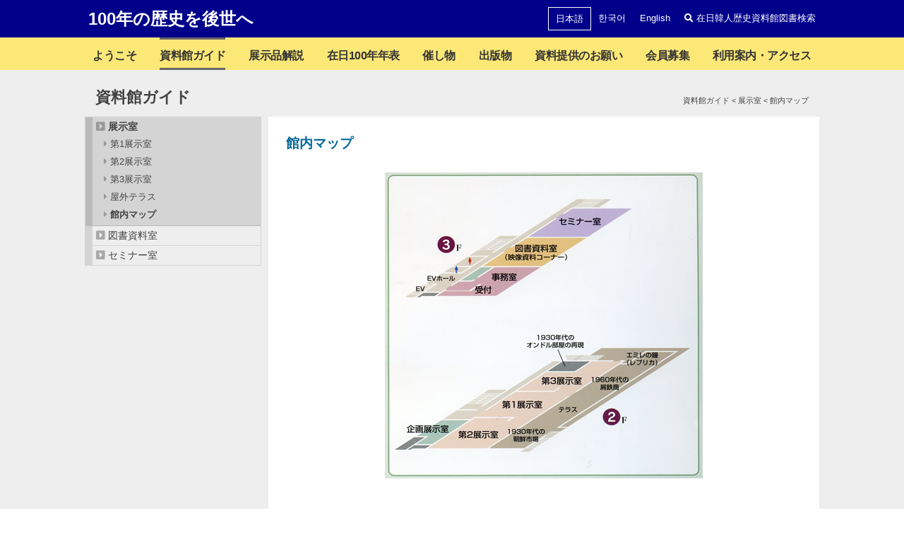

--- FILE ---
content_type: text/html; charset=UTF-8
request_url: http://j-koreans.org/gallery/gallery1_07.html
body_size: 14816
content:
<!doctype html>
<html>
<head>
<meta charset="utf-8">
<meta name="viewport" content="width=device-width, initial-scale=1">
<title>在日韓人歴史資料館ホームページ</title>
<link href="/css/style_re.css" rel="stylesheet" type="text/css">
<link href="/css/slidemenu.css" rel="stylesheet" type="text/css">
<script src="https://kit.fontawesome.com/25b6a168e8.js" crossorigin="anonymous"></script>
<script src="https://ajax.googleapis.com/ajax/libs/jquery/1.11.3/jquery.min.js"></script>
<script type="text/javascript" src="http://www.j-koreans.org/js/accordion.js"></script>
<script type="text/javascript" src="http://www.j-koreans.org/js/link.js"></script>
</head>

<body>
	<div class="wrap">
		<div class="header">
			<div class="primary_header">
				<div class="box1">
					<div class="left_box title1"><a href="/index.html">100年の歴史を後世へ</a></div>
					<div class="right_box">
						<ul>
							<li class="s1">日本語</li>
							<li><a onclick="jumpto('jp','kr')">한국어</a></li>
							<li><a onclick="jumpto('jp','en')">English</a></li>
							<li><a href="http://search.j-koreans.org/" target="_blank"><i class="fas fa-search"></i> 在日韓人歴史資料館図書検索</a></li>
						</ul>
					</div>
					<div class="right_box_sp">
						<span class="open"><i class="fa fa-bars" aria-hidden="true"></i></span>
					</div>
				</div>
			</div>
			<nav class="secondary_header" id="menu">
				<ul>
					<li><a href="/intro/intro.html">ようこそ</a></li>
					<li class="s1"><a href="/gallery/gallery1_01.html">資料館ガイド</a></li>
					<li><a href="/exhibit/exhibit.html">展示品解説</a></li>
					<li><a href="/table/100nen_01.html">在日100年年表</a></li>
					<li><a href="/event/event1_01.html">催し物</a></li>
					<li><a href="/publications/libro.html">出版物</a></li>
					<li><a href="/furnish_data/furnish_data.html">資料提供のお願い</a></li>
					<li><a href="/join/member.html">会員募集</a></li>
					<li><a href="/use_info/info.html">利用案内・アクセス</a></li>
				</ul>
			</nav>
		</div>
		
		<div class="container">
			<div class="title">
				<div class="left_box"><h1>資料館ガイド</h1></div>
				<div class="right_box">資料館ガイド &lt; 展示室 &lt; 館内マップ
              </div>
			</div>
			<div class="content">
				<div class="leftmenu">
					<ul class="dept1">
						<li class="s1 bg1"><i class="fas fa-caret-square-right"></i> <a href="/gallery/gallery1_01.html">展示室</a>
							<ul class="dept2">
								<li><i class="fas fa-caret-right"></i> <a href="/gallery/gallery1_01.html">第1展示室</a></li>
								<li><i class="fas fa-caret-right"></i> <a href="/gallery/gallery1_02.html">第2展示室</a></li>
								<li><i class="fas fa-caret-right"></i> <a href="/gallery/gallery1_03.html">第3展示室</a></li>
								<li><i class="fas fa-caret-right"></i> <a href="/gallery/gallery1_06.html">屋外テラス</a></li>
								<li class="s1"><i class="fas fa-caret-right"></i> <a href="/gallery/gallery1_07.html">館内マップ</a></li>
							</ul>
						</li>
						<li><i class="fas fa-caret-square-right"></i> <a href="/gallery/gallery2_01.html">図書資料室</a></li>
						<li><i class="fas fa-caret-square-right"></i> <a href="/gallery/gallery3_01.html">セミナー室</a></li>
					</ul>
				</div>
				<div class="column">
					
					<h2>館内マップ</h2>
					
					<p style="text-align: center;"><img src="http://www.j-koreans.org/images/gellery/map_gallery.jpg" class="i-size7"></p>

				</div>
			</div>
		</div>
		
		
		
		<div class="footer">
			<div class="ft-box">
				<p class="big"><a href="/index.html">在日韓人歴史資料館</a></p>
				<p><b>The History Museum of J-Koreans</b></p>
				<p>Copyright &copy; The History Museum of J-Koreans. All Right Reserved.</p>
			</div>
		</div>
		
	
	
		<!-- go to top start -->
		
		<a href="#" class="go-top"><i class="fas fa-arrow-circle-up"></i></a>
		
		<script>
			$( document ).ready( function() {
				$( window ).scroll( function() {
					if ( $( this ).scrollTop() > 200 ) { 
						$( '.go-top' ).fadeIn();
					} else {
						$( '.go-top' ).fadeOut();
					}
				} );
				$( '.go-top' ).click( function() {
					$( 'html, body' ).animate( { scrollTop : 0 }, 400 );
					return false;
				} );
			} );
		</script>
		
		<!-- go to top end -->
		
	</div>
	
	<!-- Slide Menu Area -->
	<div class="leftMenu" id="leftMenu">
		<div class="primary_header">
				<div class="box1">
					<div class="left_box title1"><a href="/index.html">100年の歴史を後世へ</a></div>
					<div class="right_box_sp2">
						<span class="close"><i class="fa fa-times" aria-hidden="true"></i></span>
					</div>
				</div>
			</div>

			<div id="global-nav">
				<div id="global-nav--bg">
				<div class="accordion-section">
					<a class="accordion-section-title" href="#accordion-2">ようこそ</a>
					<div id="accordion-2" class="accordion-section-content">
						<ul class="kate-s-m">
							<li><a href="/intro/intro.html"><i class="fas fa-caret-square-right"></i> 館長あいさつ</a></li>
							<li><a href="/intro/intro_02.html"><i class="fas fa-caret-square-right"></i> 歴代館長あいさつ</a></li>
							<li><a href="/intro/intro_03.html"><i class="fas fa-caret-square-right"></i> 資料館沿革</a></li>
						</ul>  
					</div><!--end .accordion-section-content-->
				</div><!--end .accordion-section-->

				<div class="accordion-section">
					<a class="accordion-section-title" href="#accordion-3">資料館ガイド</a>
					<div id="accordion-3" class="accordion-section-content">
						<ul class="kate-s-m">
							<li><a href="/gallery/gallery1_01.html"><i class="fas fa-caret-square-right"></i> 展示室</a></li>
							<li class="dept3"><a href="/gallery/gallery1_01.html"><i class="fas fa-caret-right"></i> 第1展示室</a></li>
							<li class="dept3"><a href="/gallery/gallery1_02.html"><i class="fas fa-caret-right"></i> 第2展示室</a></li>
							<li class="dept3"><a href="/gallery/gallery1_03.html"><i class="fas fa-caret-right"></i> 第3展示室</a></li>
							<li class="dept3"><a href="/gallery/gallery1_06.html"><i class="fas fa-caret-right"></i> 屋外テラス</a></li>
							<li class="dept3"><a href="/gallery/gallery1_07.html"><i class="fas fa-caret-right"></i> 館内マップ</a></li>
							<li><a href="/gallery/gallery2_01.html"><i class="fas fa-caret-square-right"></i> 図書資料室</a></li>
							<li class="dept3"><a href="/gallery/gallery2_01.html"><i class="fas fa-caret-right"></i> 図書資料室</a></li>
							<li class="dept3"><a href="http://search.j-koreans.org/" target="_blank"><i class="fas fa-caret-right"></i> 図書検索</a></li>
							<li class="dept3"><a href="/gallery/gallery2_02.html"><i class="fas fa-caret-right"></i> 自叙伝</a></li>
							<li class="dept3"><a href="/gallery/gallery2_03.html"><i class="fas fa-caret-right"></i> おすすめの本</a></li>
							<li><a href="/gallery/gallery3_01.html"><i class="fas fa-caret-square-right"></i> セミナー室</a></li>
						</ul>  
					</div><!--end .accordion-section-content-->
				</div><!--end .accordion-section-->

				<div class="accordion-section">
					<a class="accordion-section-title" href="#accordion-4">展示品解説</a>
					<div id="accordion-4" class="accordion-section-content">
						<ul class="kate-s-m">
							<li><a href="/exhibit/exhibit_01.html"><i class="fas fa-caret-square-right"></i> お札に表れた侵略性</a></li>
							<li><a href="/exhibit/exhibit_02.html"><i class="fas fa-caret-square-right"></i> 祖母の手作りミョンベ</a></li>
							<li><a href="/exhibit/exhibit_03.html"><i class="fas fa-caret-square-right"></i> 生活必需品のヨガン</a></li>
							<li><a href="/exhibit/exhibit_04.html"><i class="fas fa-caret-square-right"></i> 思い出のソクパジ</a></li>
							<li><a href="/exhibit/exhibit_05.html"><i class="fas fa-caret-square-right"></i> 本名消された通信簿</a></li>
							<li><a href="/exhibit/exhibit_06.html"><i class="fas fa-caret-square-right"></i> 東京大空襲の罹災証明書</a></li>
							<li><a href="/exhibit/exhibit_07.html"><i class="fas fa-caret-square-right"></i> 旅行カバン</a></li>
							<li><a href="/exhibit/exhibit_08.html"><i class="fas fa-caret-square-right"></i> 手作り太極旗</a></li>
							<li><a href="/exhibit/exhibit_09.html"><i class="fas fa-caret-square-right"></i> 大阪府朝鮮人登録証</a></li>
							<li><a href="/exhibit/exhibit_10.html"><i class="fas fa-caret-square-right"></i> 防犯ポスター</a></li>
							<li><a href="/exhibit/exhibit_11.html"><i class="fas fa-caret-square-right"></i> 協和会手帳と外国人登録証</a></li>
							<li><a href="/exhibit/exhibit_12.html"><i class="fas fa-caret-square-right"></i> 60年前の建国学校</a></li>
							<li><a href="/exhibit/exhibit_13.html"><i class="fas fa-caret-square-right"></i> 阪神教育闘争</a></li>
							<li><a href="/exhibit/exhibit_14.html"><i class="fas fa-caret-square-right"></i> 在日コリアンとパチンコ業</a></li>
							<li><a href="/exhibit/exhibit_15.html"><i class="fas fa-caret-square-right"></i> 1960年代のバタヤ部落</a></li>
							<li><a href="/exhibit/exhibit_16.html"><i class="fas fa-caret-square-right"></i> 金文善さんの血書</a></li>
							<li><a href="/exhibit/exhibit_17.html"><i class="fas fa-caret-square-right"></i> ブラウン島玉砕者名簿と自由韓人報</a></li>
							<li><a href="/exhibit/exhibit_18.html"><i class="fas fa-caret-square-right"></i> 戦犯刑務所で使われたタオル</a></li>
							<li><a href="/exhibit/exhibit_19.html"><i class="fas fa-caret-square-right"></i> 傷痍軍人</a></li>
							<li><a href="/exhibit/exhibit_20.html"><i class="fas fa-caret-square-right"></i> 崔承喜と孫基禎</a></li>
							<li><a href="/exhibit/exhibit_21.html"><i class="fas fa-caret-square-right"></i> 映画「君と僕」</a></li>
							<li><a href="/exhibit/exhibit_22.html"><i class="fas fa-caret-square-right"></i> 幸せ運ぶコッカマ（花輿）</a></li>
							<li><a href="/exhibit/exhibit_23.html"><i class="fas fa-caret-square-right"></i> 朝鮮トラ</a></li>

						</ul>  
					</div><!--end .accordion-section-content-->
				</div><!--end .accordion-section-->

				<div class="accordion-section">
					<a class="accordion-section-title" href="#accordion-5">在日100年年表</a>
					<div id="accordion-5" class="accordion-section-content">
						<ul class="kate-s-m">
							<li><a href="/table/100nen_01.html"><i class="fas fa-caret-square-right"></i> 解放前 (1905~1929)</a></li>
							<li><a href="/table/100nen_03.html"><i class="fas fa-caret-square-right"></i> 解放後 (1945～)</a></li>
						</ul>  
					</div><!--end .accordion-section-content-->
				</div><!--end .accordion-section-->	

				<div class="accordion-section">
					<a class="accordion-section-title" href="#accordion-6">催し物</a>
					<div id="accordion-6" class="accordion-section-content">
						<ul class="kate-s-m">
							<li><a href="/event/event1_01.html"><i class="fas fa-caret-square-right"></i> 土曜セミナー</a></li>
							<li><a href="/event/event2_01.html"><i class="fas fa-caret-square-right"></i> 企画展</a></li>
							<li><a href="/event/event3_01.html"><i class="fas fa-caret-square-right"></i> 特別展</a></li>
							<li><a href="/event/event4_01.html"><i class="fas fa-caret-square-right"></i> シンポジウム</a></li>
							<li><a href="/event/event5_01.html"><i class="fas fa-caret-square-right"></i> 記念展</a></li>
						</ul>  
					</div><!--end .accordion-section-content-->
				</div><!--end .accordion-section-->	

				<div class="accordion-section">
					<a class="accordion-section-title" href="#accordion-7">出版物</a>
					<div id="accordion-7" class="accordion-section-content">
						<ul class="kate-s-m">
							<li><a href="/publications/libro.html"><i class="fas fa-caret-square-right"></i> 図録</a></li>
							<li><a href="/publications/guidebook.html"><i class="fas fa-caret-square-right"></i> 冊子</a></li>
							<li><a href="/publications/lecture.html"><i class="fas fa-caret-square-right"></i> 講演録</a></li>
							<li><a href="/publications/eastasia0208.html"><i class="fas fa-caret-square-right"></i> 2・8論文集</a></li>
						</ul>  
					</div><!--end .accordion-section-content-->
				</div><!--end .accordion-section-->
				
				<div class="accordion-section">
					<a href="/furnish_data/furnish_data.html">資料提供のお願い</a>
				</div><!--end .accordion-section--> 

				<div class="accordion-section">
					<a href="/join/member.html">会員募集</a>
				</div><!--end .accordion-section--> 

				<div class="accordion-section">
					<a href="/use_info/info.html">利用案内・アクセス</a>
				</div><!--end .accordion-section--> 
					
				<div class="lang">
					<ul>
						<li class="s1">日本語</li>
						<li><a onclick="jumpto('jp','kr')">한국어</a></li>
						<li><a onclick="jumpto('jp','en')">English</a></li>
						<li class="s2"><a href="http://search.j-koreans.org/" target="_blank"><i class="fas fa-search"></i> 在日韓人歴史資料館図書検索</a></li>
					</ul>
				</div>
			</div>
		</div>
		
		
	</div>
<script>
//<![CDATA[
jQuery(function($){
  leftMenuHeight();
  clickEvent();
  $(window).resize(function(){
    leftMenuHeight();
    var resizeWidth = $(window).width();
    $('.dimmed').css({'width':resizeWidth+'px'});
    clickEvent();
  });
  var myScroll = new iScroll('leftMenu', {
    vScrollbar: false
  });
});


//?? ??? ????
 function leftMenuHeight(){
  var winHeight = $(window).height();
 };

//?????
function clickEvent(){
  var EvWinWidth = $(window).width();
  var EvWinHeight = $(document).height();
  $('.open').on('click', function(){
    $('.leftMenu').stop().animate({'left':'0'}, 200, function(){
      $('.dimmed').on('touchmove', function(e){
        e.preventDefault();
      });
      leftMenuHeight();
      $('.dimmed').css({'width':EvWinWidth+'px', 'height':EvWinHeight+'px'}).fadeIn(150);
      
      $('body').css({'overflow':'hidden', 'height':EvWinHeight+'%'});
    });
  });
  $('.close, .dimmed').on('click', function(){
    $('.leftMenu').stop().animate({'left':'-100%'}, 200, function(){
      $('.dimmed').off('touchmove');
      $('.dimmed').fadeOut(150);
      $('body').css({'overflow':'auto', 'height':'auto'});
    });
    
  });
};

//]]>
</script>
</body>
</html>


--- FILE ---
content_type: text/css
request_url: http://j-koreans.org/css/style_re.css
body_size: 35540
content:
@charset "utf-8";
/* CSS Document */

*, *:before, *:after {box-sizing:  border-box !important;}

html, body { 
	font-family: 'Meiryo', 'ヒラギノ角ゴ ProN W3', 'MS Gothic', 'Malgun Gothic', 'Calibria', 'Segoe UI', 'Helvetica Neue', 'Georgia', sans-serif;
	line-height: 160%;
}


body {
	margin-top: 0px;
	margin-right: 0px;
	margin-bottom: 0px;
	margin-left: 0px;
}

html, body, wrap {
	height: 100%;
}

.wrap {
	background-color: #eee;
	width: 100%;
	margin-left: auto;
	margin-right: auto;
	border-bottom-width: 0px;
	padding-left: 0px;
	padding-top: 0px;
	padding-right: 0px;
	padding-bottom: 0px;
}

.header {
	position: fixed;
	top: 0;
	right: 0;
	left: 0;
	height: 100px;
	z-index: 994; 
	/* background-color: lightgreen; */
}


/*
.mainimg {
	background-color: #aeaeae;
	text-align: center;
	margin: 57px 0 0;
	padding: 0;
}
.mainimg img {
	margin: 0 auto;
	border: 0;
	display: block;
}
*/


.mainimg {
	width: 100%;
	background-color: #aeaeae;
	padding-top: 53px;
}
.mainimg .img1{
	background-image: url("../images/mainImg5.jpg");
	background-repeat: no-repeat;
	background-position: center center;
	background-size: cover;
	width: 1050px;
	height: 300px;
	margin: auto;
	/* border: 1px solid #000; */
}
.mainimg .img1kr{
	background-image: url("../images/mainImg5kr.jpg");
	background-repeat: no-repeat;
	background-position: center center;
	background-size: cover;
	width: 1050px;
	height: 300px;
	margin: auto;
	/* border: 1px solid #000; */
}
.mainimg .img1en{
	background-image: url("../images/mainImg5en.jpg");
	background-repeat: no-repeat;
	background-position: center center;
	background-size: cover;
	width: 1050px;
	height: 300px;
	margin: auto;
	/* border: 1px solid #000; */
}

.secondary_header {
	width: 100%;
	padding: 0;
	background-color: #fce877;
	/* clear: left; */
	display: flex;
}
.wrap .secondary_header ul {
	margin: 0 auto;
	padding: 0;
	width: 1050px;
	display: inline-flex;;
}
.secondary_header ul li {
	list-style: none;
	float: left;
	color: #333;
	font-weight: bold;
	text-align: center;
	margin: 0 auto;
	/* padding: 10px 20px 5px; */
	padding: 10px 0 5px;
	letter-spacing: -0.5px;
	white-space: nowrap;
	border-top: 3px solid #fce877;
	border-bottom: 3px solid #fce877;
	/* border: 1px solid #000; */
	/* transition: all 0.3s linear; */
}
.secondary_header ul li a {
	color: #333;
	text-decoration: none;
}
.secondary_header ul li a:hover {
	text-decoration: underline;
	cursor: pointer;
}
.secondary_header .s1 {
	color: #006678;
	border-top: 3px solid #686868;
	border-bottom: 3px solid #686868;
	/* padding: 10px 20px 5px;
	margin: 0; */
}


.primary_header {
	width: 100%;
	color: #fff;
	background-color: #00008B;
	/* clear: left; */
}
.primary_header .title1 {
	color: #fff;
	font-size: 1.5em;
	font-weight: bold;
	line-height: 180%;
}
.primary_header .title1 a {
	color: #fff;
	text-decoration: none;
}
.primary_header .title1en {
	color: #fff;
	font-size: 1.1em;
	font-weight: bold;
	margin-top: 5px;
}
.primary_header .title1en a {
	color: #fff;
	text-decoration: none;
}
.wrap .primary_header ul {
	margin: 0;
	padding: 5px 0;
	display: flex;
	justify-content: flex-end;
}
.primary_header ul li {
	list-style: none;
	/* float: right; */
	color: #fff;
	font-size: 0.8em;
	/* text-align: right; */
	margin: 0;
	padding: 3px 10px;
	/* letter-spacing: -0.5px; */
	/* border: 1px solid #000; */
	/* transition: all 0.3s linear; */
}
.primary_header ul li a {
	color: #fff;
	text-decoration: none;
}
.primary_header ul li a:hover {
	text-decoration: underline;
	cursor: pointer;
}
.primary_header .s1 {
	border: 1px solid #fff;
}

.box1 {
	display: flex;
	width: 1050px;
	margin: 0 auto;
	padding-top: 5px;
	padding-bottom: 5px;
	/* border: 1px solid #fff; */
}
.left_box {
	display: block;
	width: 50%;
	margin: 0;
	padding: 0 0 0 10px;
	text-align: left;
	/* border: 1px solid red; */
}
.right_box {
	display: block;
	width: 50%;
	margin: 0;
	padding: 0;
	text-align: right;
	/* border: 1px solid yellow; */
}
.right_box_sp {
	display: none;
}
.right_box_sp2 {
	display: none;
}
.right_box_sp a {
	color: #00008B;
}
#navigation-list {
	display: none;
}



.box2 {
	display: block;
	width: 1050px;
	height: 100%;
	margin: 0 auto;
	padding: 15px;
	/* border: 1px solid #000; */
}
.mn-table {
	display: table;
	width: 100%;
}
.mn-table-row {
	display: table-row;
}
.mn-table-cell {
	display: table-cell;
	width: 33%;
	padding: 5px 10px;
	margin: 5px;
	border: 1px solid #cbcbcb;
}

.box3 {
	display: flex;
	flex-wrap: wrap;
	width: 1050px;
	height: 100%;
	margin: 0 auto;
	padding: 10px 0;
	/* border: 1px solid #000; */
}
.box3 ul {
	margin: 0;
	padding: 5px 0;
	display: flex;
	flex-wrap: wrap;
	font-size: 0.9em;
}
.box3 ul li {
	display: flex;
	flex-direction: column;
	width: 29.5%;
	height: 100%;
	list-style: none;
	margin: 5px;
	padding: 3px 13px;
	border: 1px solid #cbcbcb;
	/* letter-spacing: -0.5px; */
	/* transition: all 0.3s linear; */
}
.box3 ul li p {
	margin: 0;
	padding: 5px;
	/* line-height: 140%; */
}
.box3 ul li img {
	display: block;
	margin: 0;
	border: 0;
}


.mn-box1 {
	display: inline-grid;
	width: 33%;
	margin: 1px;
	padding: 20px 5px;
	border: 1px solid #cbcbcb;
	align-content: flex-start;
	font-size: 0.9em;
	letter-spacing: -0.05em;
	text-align: center;
	/* line-height: 200%; */
}
.mn-box1 p {
	margin: 0;
	padding: 10px 5px;
	letter-spacing: -0.08em;
	/* line-height: 160%; */
}

.mn-box1 .t1 {
	margin: 0 auto;
	margin-bottom: 10px;
	padding: 5px 3px 3px;
	width: 80%;
	color: #006678;
	font-weight: bold;
	font-size: 1.2em;
	text-align: center;
	border: 2px solid #5fa0ab;
	border-radius: 6px;
	background-color: #fff;
}
.mn-box1 .t1 a {
	color: #006678;
	text-decoration: none;
}
.mn-box1 .t1 a:hover {
	text-decoration: underline;
}
.mn-box1 .t2 {
	font-weight: bold;
	font-size: 1.2em;
}
.mn-box1 .t3 {
	font-weight: bold;
	font-size: 1.1em;
}
.mn-box1 .small1 {
	margin: 0;
	padding: 5px;
	font-size: 0.9em;
	line-height: 180%;
	text-decoration: underline dotted;
}
.mn-box1 .small2 {
	margin: 0;
	padding: 5px;
	font-size: 0.9em;
	line-height: 180%;
}
.mn-box1 .bg1 {
	background-color: #cbcbcb;
	padding: 3px 10px;
	margin: 0;
}
.mn-box1 .bg2 {
	background-color: #ddd;
	padding: 10px 15px;
	margin: 0;
}
.mn-box1 .space1 {
	height: 20px;
	padding: 0;
	margin: 0 0 20px;
}
.mn-box1 img {
	display: block;
	margin: 0 auto;
	border: 0;
}



.container {
	min-height: 100%;
	margin-top: -85px;
	color: #424242;
}
.container a {
	/* color: #424242; */
	text-decoration: none;
}


.title {
	margin: 0 auto;
	max-width: 1050px;
	padding-top: 200px;
	display: flex;
	/* border: 1px solid #333; */
}
.title .left_box {
	width: 50%;
	margin: 0;
	padding: 0 0 0 20px;
	text-align: left;
	/* border: 1px solid red; */
}
.title .right_box {
	width: 50%;
	margin: 0;
	padding: 15px 20px 0 0;
	text-align: right;
	font-size: 0.7em;
	/* border: 1px solid yellow; */
}


.leftmenu ul {
	display: block;
	width: 100%;
	margin: 0;
	padding: 0;
	border-top: 1px solid #d4d4d4;
	border-right: 1px solid #d4d4d4;
	border-left: 1px solid #d4d4d4;
}
.leftmenu ul li {
	list-style: none;
	line-height: 150%;
	width: 100%;
	margin: 0;
	padding: 3px 5px;
	border-left: 10px solid #d4d4d4;
	border-bottom: 1px solid #d4d4d4;
}
.leftmenu ul li ul li {
	list-style: none;
	width: 100%;
	margin: 0;
	padding: 3px 10px;
	border: 0;
}
.leftmenu ul li a {
	color: #424242;
	text-decoration: none;
}
.leftmenu ul li a:hover {
	text-decoration: underline;
	cursor: pointer;
}
.leftmenu .s1 {
	font-weight: bold;
}
.leftmenu .dept1 {
	font-weight: normal;
}
.leftmenu .dept2 {
	font-weight: normal;
	font-size: 0.9em;
}
.leftmenu .dept3 {
	font-weight: normal;
	font-size: 0.9em;
	line-height: 140%;
}
.leftmenu .bg1 {
	background-color: #d4d4d4;
	border-left: 10px solid #bababa;
	border-bottom: 1px solid #bababa;
}
.leftmenu .bg2 {
	background-color: #d4d4d4;
}
.leftmenu .bg3 {
	background-color: #bababa;
}
.leftmenu i {
	opacity:0.4;
}



.nextpath {
	width: 100%;
	text-align: center;
	line-height: 200%;
	color: #424242;
	margin-top: 80px;
	padding: 0;
}
.nextpath ul {
	width: 100%;
	display: none;
	margin: 0;
	padding: 0;
}
.nextpath ul li {
	list-style: none;
	margin: 5px 0;
	padding: 10px;
	border: 1px solid #424242;
}
.nextpath a {
	color: #424242;
	text-decoration: none;
}
.nextpath i {
	font-size: 1.1em;
}



.content {
	margin: 0 auto;
	padding: 10px 5px;
	max-width: 1050px;
	/* height: 2000px; */
	display: flex;
	/* background-color: #eee;
	padding-top: 200px;
	border: 1px solid #333; */
}



/* leftmenu + contents */ 

.content .leftmenu {
	width: 25%;
	margin: 0;
	padding: 0 10px 0 0;
	text-align: left;
	font-size: 0.9em;
	/* border: 1px solid red; */
}
.content .column {
	width: 75%;
	margin: 0;
	padding: 10px 25px 50px;
	text-align: left;
	font-size: 0.9em;
	background-color: #fff;
	/* border: 1px solid yellow; */
}
.leftmenu .pc {
	display: block;
}



/* wide contents */ 

.content .column-w {
	width: 100%;
	margin: 0;
	padding: 20px 40px 80px;
	text-align: left;
	font-size: 0.9em;
	background-color: #fff;
	/* border: 1px solid yellow; */
}
.column-w ul {
	margin: 0;
	padding: 5px 0;
	display: flex;
	flex-wrap: wrap;
	font-size: 0.9em;
}
.column-w ul li {
	font-size: 1.05em;
	width: 100%;
	margin: 0 20px;
	padding: 5px 0;
	/* letter-spacing: -0.5px; */
	/* transition: all 0.3s linear; */
}
.column-w ul.bl3 li {
	font-size: 1.05em;
	list-style: none;
	background: url("file:///images/gallery_list.jpg") no-repeat left center;
	display: flex;
	flex-direction: column;
	width: 45%;
	margin: 5px 20px;
	padding: 10px 13px 10px 40px;
	border-bottom: 1px solid #eee;
	/* letter-spacing: -0.5px; */
	/* transition: all 0.3s linear; */
}
.column-w ul li a {
	color: #424242;
	text-decoration: none;
}



.column table {
	display: table;
	/* width: 100%; */
}


.column2 {
	width: 100%;
	margin: 0;
	padding: 0;
	/* border-bottom: 1px solid #ccc; */
}

.column2 ul {
	width: 100%;
	margin: 10px 0 30px;
	padding: 0;
	/* border-bottom: 1px solid #e4e4e4; */
}
.column2 ul li {
	list-style: none;
	display: inline-block;
	margin: 0;
	padding: 3px;
	/* border-bottom: 1px solid #333; */
}
.column2 ul li.image {
	width: 23%;
	margin: 0;
	padding: 10px;
	vertical-align: top;
	/* border: 1px solid #ccc; */
}
.column2 ul li.txt {
	width: 75%;
	margin: 0;
	padding: 10px;
	vertical-align: top;
	/* border: 1px solid #ccc; */
}
.column2 ul li.image1 {
	width: 12%;
	margin: 0;
	padding: 10px;
	vertical-align: top;
	/* border: 1px solid #ccc; */
}
.column2 ul li.txt1 {
	width: 85%;
	margin: 0;
	padding: 10px;
	vertical-align: top;
	/* border: 1px solid #ccc; */
}
.column2 ul li.image2 {
	width: 28%;
	margin: 0;
	padding: 10px;
	vertical-align: top;
	/* border: 1px solid #ccc; */
}
.column2 ul li.txt2 {
	width: 70%;
	margin: 0;
	padding: 10px;
	vertical-align: top;
	/* border: 1px solid #ccc; */
}
.column2 ul li.image3 {
	width: 32%;
	margin: 0;
	padding: 10px;
	vertical-align: top;
	/* border: 1px solid #ccc; */
}
.column2 ul li.txt3 {
	width: 67%;
	margin: 0;
	padding: 10px;
	vertical-align: top;
	/* border: 1px solid #ccc; */
}
.column2 ul li.title4 {
	width: 100%;
	margin: 0;
	padding: 10px;
	/* border: 1px solid #ccc; */
}
.column2 ul li.txt4 {
	width: 100%;
	margin: 0;
	padding: 10px;
	/* border: 1px solid #ccc; */
}


ul.index3 {
	width: 100%;
	margin: 10px 0 30px;
	padding: 0;
	/* border-bottom: 1px solid #e4e4e4; */
}
ul.index3 li {
	list-style: none;
	display: block;
	margin: 0;
	padding: 5px 10px;
	line-height: 130%;
	border-left: 2px solid #ccc;
}
ul.index5 {
	width: 100%;
	margin: 10px 0 30px;
	padding: 0;
	/* border-bottom: 1px solid #e4e4e4; */
}
ul.index5 li {
	list-style: none;
	display: block;
	margin: 0;
	padding: 10px;
	line-height: 130%;
	border-left: 2px solid #ccc;
}

ol.index4 {
	width: 100%;
	margin: 15px 0 0;
	padding: 0 10px 0 30px;
	border-left: 2px solid #ccc;
}
ol.index4 li {
	margin: 0;
	padding: 10px;
	line-height: 150%;
	/* border: 2px solid #ccc; */
}

.index2 {
	padding: 0 0 0 15px;
	border-left: 2px solid #ccc;
}


.column3 {
	width: 100%;
	margin: 0 0 30px;
	padding: 10px 0 30px;
	border-bottom: 1px solid #e4e4e4;
}
.column3 ul {
	width: 100%;
	margin: 0;
	padding: 10px;
	/* border-bottom: 1px solid #e4e4e4; */
}
.column3 ul li {
	list-style: none;
	display: inline-block;
	margin: 0;
	padding: 3px;
	width: 100%;
	/* border-bottom: 1px solid #333; */
}




.footer {
	background-color: #d2d2d2;
	background-image: url("file:///images/footer-bg_01.gif");
	background-repeat: repeat-x;
}
.ft-box {
	display: block;
	width: 1050px;
	height: 100%;
	margin: 0 auto;
	padding: 15px;
	text-align: right;
	font-size: 0.7em;
	line-height: 50%;
	color: #888;
	font-weight: normal;
	/* border: 1px solid #000; */
}
.ft-box .big {
	font-size: 2em;
	line-height: 10%;
	letter-spacing: -0.05em;
	font-weight: bold;
}
.ft-box a {
	color: #888;
	text-decoration: none;
}



h1 {
	font-size: 1.4em;
	margin: 0;
	padding: 10px 0 0;
}
h2 {
	font-size: 1.3em;
	color: #006699;
	margin: 0;
	padding: 15px 0;
}
h3 {
	font-size: 1.15em;
	color: #000;
	margin: 0;
	padding: 10px 0;
}



table.tt01 {
	table-layout: fixed;
	border-collapse: collapse;
	text-align: center;
	margin-bottom: 20px;
}
.tt01 tr {
	/* border-top: 1px solid #a5a5a5;
	border-bottom: 1px solid #e4e4e4; */
}
.tt01 th,td {
	color: #555;
	width: 120px;
	height: 30px;
	box-sizing: border-box;
	padding: 10px;
	border: 1px solid #cbcbcb;
}
.tt01 th {
	background-color: #f8f8f8;
}

table.tt02 {
	table-layout: fixed;
	border-collapse: collapse;
	text-align: center;
	width: 100%;
	font-size: 0.9em;
	border-top: 2px solid #a5a5a5;
	margin: 0 auto;
	margin-bottom: 20px;
}
.tt02 tr {
	border-top: 1px solid #a5a5a5;
	border-bottom: 1px solid #e4e4e4;
}
.tt02 th,td {
	color: #555;
	box-sizing: border-box;
	padding: 10px;
	vertical-align: middle;
}
.tt02 th {
	width: 20%;
	background-color: #f8f8f8;
	border: 1px solid #e4e4e4;
}
.tt02 td {
	width: 80%;
	text-align: left;
	background-color: #fff;
	border: 1px solid #e4e4e4;
}
td p {
	margin: 0;
	padding: 5px 0;
	/* line-height: 140%; */
}
table.calendar4 {
	/* table-layout: fixed; */
	border-collapse: collapse;
	width: 24%;
	margin: 2px;
	padding: 0;
	font-size: 0.9em;
	display: inline-table;
	border: 2px solid #cbcbcb;
	background-color: #cbcbcb;
}
.calendar4 tr {
	border: 1px solid #cbcbcb;
	/* border-bottom: 1px solid #e4e4e4; */
}
.calendar4 th,td {
	color: #555;
	box-sizing: border-box;
	vertical-align: middle;
	border: 1px solid #cbcbcb;
}
.calendar4 th {
	width: 100%;
	padding: 2px 5px;
	background-color: #e8e8e8;
}
.calendar4 td {
	width: 14.2%;
	font-size: 0.85em;
	text-align: center;
	padding: 2px 5px;
	background-color: #fff;
}
.calendar4 td.tit {
	text-align: center;
	font-size: 1em;
	font-weight: bold;
	background-color: #e8e8e8;
}
.calendar4 td.week {
	text-align: center;
	font-size: 1em;
	font-weight: bold;
	background-color: #e8e8e8;
}
.calendar4 td.r {
	text-align: center;
	color: #bcbcbc;
	background-color: #f4f4f4;
}



.history {
	font-size: 0.9em;
	margin-top: 20px;
}
.history ul {
	width: 100%;
	margin: 0;
	padding: 10px 0;
	border-top: 1px solid #e4e4e4;
}
.history ul li {
	list-style: none;
	display: inline-block;
	margin: 0;
	padding: 3px;
	/* border-bottom: 1px solid #333; */
}
.history ul li.date {
	width: 18%;
	vertical-align: top;
}
.history ul li.txt {
	width: 80%;
}



.event {
	font-size: 0.9em;
	width: 100%;
	margin: 0 auto;
}
.event ul {
	display: table;
	width: 100%;
	margin: 0;
	padding: 0;
	border: 1px solid #e4e4e4;
	/* border-bottom: 1px solid #e4e4e4; */
}
.event ul li {
	list-style: none;
	display: inline-block;
	margin: 0;
	padding: 5px 10px;
	/* border-bottom: 1px solid #333; */
}
.event ul li.title {
	width: 20%;
	vertical-align: top;
}
.event ul li.txt {
	width: 80%;
}
.event ul li.day5 {
	width: 100%;
	vertical-align: top;
	padding: 5px 10px;
}
.event ul li.time5 {
	width: 15%;
	vertical-align: top;
	padding: 5px 10px;
}
.event ul li.txt6 {
	display: inline-block;
	width: 85%;
	padding: 5px 10px;
}
.event ul li.title5 {
	width: 20%;
	padding: 5px 10px;
	vertical-align: top;
}
.event ul li.txt5 {
	width: 80%;
	padding: 5px 10px;
}
.event ul li.day {
	width: 17%;
	vertical-align: top;
	padding: 5px 10px;
}
.event ul li.time {
	width: 10%;
	vertical-align: top;
	padding: 5px 10px;
}
.event ul li.txt6 {
	width: 73%;
	padding: 5px 10px;
}



.event-tt {
	display: inline-grid;
	width: 100%;
	margin: 3px;
	padding: 5px;
	border: 1px solid #cbcbcb;
	align-content: flex-start;
	font-size: 0.8em;
	line-height: 160%;
}
.event-tt a {
	color: #424242;
	text-decoration: none;
}
.event-tt .exp1 {
	display: none;
	position: relative;
	line-height: 150%;
	margin: 0;
	padding: 10px 50px 20px;
	/* border-bottom: 1px solid #e4e4e4; */
}
.event-tt ul {
	display: table;
	width: 100%;
	margin: 0;
	padding: 0;
	/* border-top: 1px solid #e4e4e4; */
}
.event-tt ul li {
	list-style: none;
	display: table-cell;
	margin: 0;
	padding: 5px;
	/* border-bottom: 1px solid #333; */
}
.event-tt ul li.date {
	width: 10%;
	text-align: center;
	font-size: 0.95em;
	vertical-align: middle;
	/* border: 1px solid #e4e4e4; */
}
.event-tt ul li.date2 {
	width: 10%;
	text-align: center;
	vertical-align: middle;
	/* border: 1px solid #e4e4e4; */
}
.event-tt ul li.seminar {
	width: 20%;
	text-align: center;
	vertical-align: middle;
	/* border: 1px solid #e4e4e4; */
}
.event-tt ul li.lecturer {
	width: 35%;
	vertical-align: middle;
	/* border: 1px solid #e4e4e4; */
}
.event-tt ul li.theme {
	width: 35%;
	vertical-align: middle;
	/* border: 1px solid #e4e4e4; */
}

.seminar3 {
	width: 20%;
	text-align: center;
	vertical-align: middle;
	border: 1px solid #e4e4e4;
}
.date3 {
	width: 10%;
	text-align: center;
	font-size: 0.95em;
	vertical-align: middle;
	border: 1px solid #e4e4e4;
}
.lecturer3 {
	width: 35%;
	vertical-align: middle;
	border: 1px solid #e4e4e4;
}
.theme3 {
	width: 35%;
	vertical-align: middle;
	border: 1px solid #e4e4e4;
}


table.z100 {
	/* table-layout: fixed; */
	border-collapse: collapse;
	width: 100%;
	margin: 2px;
	padding: 0;
	/* font-size: 0.95em; */
	display: inline-table;
	border: 2px solid #cbcbcb;
	background-color: #cbcbcb;
}
.z100 tr {
	border: 1px solid #cbcbcb;
	/* border-bottom: 1px solid #e4e4e4; */
}
.z100 th,td {
	color: #555;
	box-sizing: border-box;
	padding: 3px 5px;
	vertical-align: middle;
	border: 1px solid #cbcbcb;
}
.z100 th {
	width: 100%;
	background-color: #e8e8e8;
}
.z100 td {
	font-size: 0.9em;
	letter-spacing: -0.02em;
	line-height: 160%;
	text-align: center;
	background-color: #fff;
}
.z100 td.yyyy {
	width: 10%;
	text-align: center;
	font-weight: bold;
	white-space: nowrap;
	background-color: #e8e8e8;
}
.z100 td.mmdd {
	width: 10%;
	text-align: left;
	white-space: nowrap;
	background-color: #e8e8e8;
}
.z100 td.txt {
	width: 80%;
	text-align: left;
	background-color: #fff;
}


.guide {
	width: 100%; 
	margin: 0;
	padding: 10px 0;
	/* border-bottom: 1px solid #e4e4e4; */
}
.index1 {
	padding: 10px 20px;
}
.guide li.img {
	display: inline-block;
	width: 30%;
	vertical-align: top;
	padding: 10px 5px;
	text-align: left;
}
.guide li.contents {
	display: inline-block;
	width: 60%;
	vertical-align: top;
	padding: 45px 5px 10px;
	text-align: left;
}
.guide .title1 {
	font-weight: bold;
	margin: 0 0 10px;
	font-size: 120%;
}
.guide li.contents ol {
	margin: 0 15px;
	padding: 0;
}
.guide-more1 {
	background:#ccc;
}
.more-campaign-list { 
    width: 80%;
    margin: 0 auto;
    text-align:center;
    margin-top:10px;
    margin-bottom:50px;
    height:30px;
}
.more-campaign-list a{ 
    display:block;
    font-size: 13px;
    line-height: 30px;
    color:#000;
    font-weight:bold;
}




ul.kazoku {
	width: 100%;
	display: block;
}
ul.kazoku li {
	display: inline-block;
	width: 47%;
	margin: 10px;
	padding: 10px;
	text-align: center;
	font-size: 1.2em;
	color: #006699;font-weight: bold;
	border-bottom: 1px solid #e4e4e4;
}




.tabmenu{ 
	/* max-width:600px; */
	margin: 0 auto; 
	position:relative; 
}
.tabmenu ul li{
	display:  inline-block;
	width: 20%; 
	float:left;  
	text-align:center; 
	/* background :#f9f9f9; */
}
.tabmenu ul li a{
	display:block;
	line-height:40px;
	height:40px;
	text-decoration:none; 
	color: #000;
}
.tabCon{
	display:none;
	width: 100%;
	text-align:left; 
	/* padding: 20px; */
	position:absolute; 
	left:0;
	top:200px; 
	box-sizing: border-box; 
	/* border : 5px solid #f9f9f9; */
}
.btnCon:target  {
	background : #ccc;
}
.btnCon:target .tabCon{
	display: block;
}






.boxL1 {
	float: left;
	width: 70%;
	text-align: left;
	/* border: 1px solid #333; */
}
.boxL2 {
	float: left;
	width: 60%;
	text-align: left;
	/* border: 1px solid #333; */
}
.boxR1 {
	float: right;
	width: 80%;
	text-align: left;
	/* border: 1px solid #333; */
}
.imageboxL {
	float: left;
	/* border: 1px solid #333; */
	text-align: center;
	margin-right: 20px;
}
.imageboxL1 {
	float: left;
	/* border: 1px solid #333; */
	text-align: center;
	margin-right: 20px;
}
.imageboxR {
	float: right;
	text-align: center;
	margin-left: 20px;
	/* border: 1px solid #333; */
}
.imageboxR1 {
	float: right;
	text-align: center;
	margin: 0 0 10px 20px;
	/* border: 1px solid #333; */
}
.imageboxR2 {
	float: right;
	text-align: center;
	margin-top: 20px;
	margin-left: 20px;
	/* border: 1px solid #333; */
}
.imageboxR3 {
	float: right;
	text-align: center;
	margin-left: 20px;
	/* border: 1px solid #333; */
}
.imagebox {
	width: 49%;
	display: inline-block;
	text-align: center;
	margin: 0;
	padding: 0;
	background-color: #f8f8f8;
	/*border: 1px solid #333;*/
}
.imagebox1 {
	width: 100%;
	text-align: center;
	margin: 0;
	padding: 0;
	/*border: 1px solid #333;*/
}

.i-size1 {
	width: 120px;
	border: 0;
}
.i-size2 {
	width: 330px;
	border: 0;
}
.i-size3 {
	width: 295px;
	border: 0;
}
.i-size4 {
	width: 186px;
	border: 0;
}
.i-size5 {
	width: 180px;
	border: 0;
}
.i-size6 {
	width: 150px;
	border: 0;
}
.i-size7 {
	max-width: 100%;
	border: 0;
}
.i-size8 {
	width: 250px;
	border: 0;
}
.i-size9 {
	width: 140px;
	border: 0;
}
.i-size10 {
	width: 200px;
	border: 0;
}
.i-size11 {
	max-width: 100%;
	border: 0;
}
.i-size12 {
	width: 197px;
	border: 0;
}
.i-size13 {
	width: 50%;
	border: 0;
}
.i-size14 {
	width: 500px;
	border: 0;
}
.i-size15 {
	width: 90%;
	border: 0;
	margin: 20px 0;
}
.i-size16 {
	width: 190px;
	border: 0;
}

p.image1 {
	margin: 0;
	padding: 0;
}
p.image2 {
	margin: 15px 0 0;
	padding: 0;
}
p.image3 {
	margin: 50px 0;
	padding: 0;
}
p.image4 {
	margin: 30px 0;
	padding: 0;
}
p.caption {
	font-size: 0.9em;
	color: #888;
	margin: 0 0 10px;
	padding: 0;
}
p.caption2 {
	font-size: 0.9em;
	color: #888;
	margin: 0;
	padding: 10px 20px;
	text-align: left;
}



.title2 {
	font-size: 1.1em;
	font-weight: bold;
	padding: 30px 0 10px;
	margin: 0;
}
.title3 {
	font-size: 1.2em;
	color: #006699;
	font-weight: bold;
	line-height: 160%;
	margin: 0;
	padding: 10px 0 0;
}



.space-m-b-30 {
	margin-bottom: 30px;
}
.space-m-b-50 {
	margin-bottom: 50px;
}
.space-m-b-80 {
	margin-bottom: 80px;
}
.space-m-b-100 {
	margin-bottom: 100px;
}
.space-m-r-10 {
	margin-right: 10px;
}
.space-m-t-10 {
	margin-top: 10px;
}
.space-m-t-30 {
	margin-top: 30px;
}
.space-m-t-50 {
	margin-top: 50px;
}
.space-m-t-80 {
	margin-top: 80px;
}
.space-p-10 {
	padding: 10px;
}
.space-p-b-10 {
	padding-bottom: 10px;
}



.space2 {
	margin-top: 50px;
}
.space3 {
	margin-bottom: 50px;
}
.space4 {
	margin: 10px 20px;
}
.space5 {
	margin-top: 80px;
}
.space6 {
	height: 20px;
}
.space7 {
	margin-top: 30px;
}
.space8 {
	margin-left: 15px;
}


.rd1 {
	color: #cc0000;
}
.bl1 {
	color: #0033ed;
}
.bl2 {
	color: #006699;
}
.gr1 {
	color: #999;
}
.gr2 {
	color: #006678;
}


.b {
	font-weight: bold;
}
.small {
	font-size: 0.7em;
}
.small2 {
	font-size: 0.85em;
}


.l-h110 {
	line-height: 110%;
}


.bg-g1 {
	background-color: #F4F4F4;
}
.bg-g2 {
	background-color: #e4e4e4;
	margin: 5px 0;
	padding: 10px;
	text-align: center;
}
.bg-g3 {
	background-color: #e4e4e4;
	margin: 5px 0;
	padding: 10px;
	text-align: center;
	font-size: 14px;
	font-weight: bold;
	color: #000;
}

.underline {
	border-bottom: 1px solid #e4e4e4;
}
.underline2 {
	border-bottom: 1px solid #ddd;
}
.topline {
	border-top: 1px solid #e4e4e4;
}
.boxline1 {
	border: 1px solid #e4e4e4;
}


.h50 {
	height: 50px;
}


.t-r {
	text-align: right;
}
.t-l {
	text-align: left;
}
.t-c {
	text-align: center;
}
.t-c2 {
	margin: 0 auto;
}
.t-bic1 {
	font-size: 1.2em;
	font-weight: bold;
}

.go-top {
	position: fixed;
	right: 40px;
	bottom: 50px;
	border-radius: 5px;
	text-align: center;
	width: 55px;
	height: 55px;
	font-size: 55px;
	/*background-color: rgba(50,50,50,0.5);
	background-color:#323232;*/
	opacity:0.5;
	/* filter:alpha(opacity=50); */
	/*ie8 호환을 위한코드 위와 동일한 것임 호환필요없으면 한줄로 rgba적으면됨*/
	z-index: 995;
	display: none;
	color: #333;
}




.btn1 {
	border: 2px solid #fff;
}
#test_btn1{ border-top-left-radius: 5px; border-bottom-left-radius: 5px; margin-right:-4px; } 
#test_btn2{ border-top-right-radius: 5px; border-bottom-right-radius: 5px; margin-left:-3px; } 
#btn_group button{ border: 1px solid skyblue; background-color: rgba(0,0,0,0); color: skyblue; padding: 5px; } 
#btn_group button:hover{ color:white; background-color: skyblue; } 



@media all and (min-width: 761px) and (max-width: 1050px) {
	.box1 {
		width: 100%;
	}
	.mainimg img {
		width: 100%;
		margin: 0;
		border: 0;
	}
	.mainimg .img1 {
		width: 100%;
		height: 300px;
		margin: auto;
		/* border: 1px solid #000; */
	}
	.mainimg .img1kr {
		width: 100%;
		height: 300px;
		margin: auto;
		/* border: 1px solid #000; */
	}
	.secondary_header {
		padding: 0;
	}
	.wrap .secondary_header ul {
		display: flex;
		margin: 0 auto;
		padding: 0;
		width: 100%;
		font-size: 0.78em;
		text-align: center;
	}
	.secondary_header ul li {
		padding: 1%;
	}
	.secondary_header .s1 {
		padding: 1%;
	}
	.primary_header ul li {
		padding: 3px 6px;
	}
	.box2 {
		display: flex;
		width: 100%;
		height: 100%;
	}
	.box3 {
		width: 100%;
	}
	.mn-box1 {
		width: 49%;
		margin: 3px;
	}
	.title {
		max-width: 100%;
		padding-top: 200px;
		display: flex;
		/* border: 1px solid #333; */
	}
	/* .title .left_box {
		width: 100%;
		padding: 0 0 0 10px;
		text-align: left;
		border: 1px solid red;
	} */
	/* .title .right_box {
		width: 100%;
		padding: 0 15px;
		text-align: left;
		font-size: 0.7em;
		border: 1px solid yellow;
	} */
	
	
	.imagebox {
		width: 100%;
		display: block;
		text-align: center;
		margin: 5px 0;
		padding: 5px;
		background-color: #f8f8f8;
		/*border: 1px solid #333;*/
	}
	.boxL1 {
		float: none;
		width: 100%;
		text-align: left;
		/* border: 1px solid #333; */
	}
	.imageboxR1 {
		float: none;
		text-align: center;
		margin: 5px 0;
		padding: 5px;
		/* border: 1px solid #333; */
	}
	.imageboxR3 {
		float: right;
		text-align: center;
		margin-left: 20px;
		width: 40%;
		/* border: 1px solid #333; */
	}
	
	.column2 ul li.image {
		width: 100%;
		text-align: center;
		/* border: 1px solid #ccc; */
	}
	.column2 ul li.txt {
		width: 100%;
		/* border: 1px solid #ccc; */
	}
	.column2 ul li.image1 {
		width: 23%;
		text-align: center;
		/* border: 1px solid #ccc; */
	}
	.column2 ul li.txt1 {
		width: 75%;
		/* border: 1px solid #ccc; */
	}
	.column2 ul li.image3 {
		width: 100%;
		text-align: center;
	}
	.column2 ul li.txt3 {
		width: 100%;
	}
	
	.column2 p.image5 {
		width: 100%;
		text-align: center;
	}
	
	.column-w ul.bl3 li {
		width: 42%;
		margin: 5px 20px;
	}
	
	.event ul li.title5 {
		width: 100%;
	}
	.event ul li.txt5 {
		width: 100%;
	}
	table.calendar4 {
		width: 48%;
		table-layout: fixed;
	}
	
	p.caption {
		padding: 0 30px;
	}
	.i-size1 {
		width: 36%;
	}

	.i-size14 {
		width: 90%;
	}
	.i-size16 {
		width: 90%;
	}
	.ft-box {
		width: 95%;
	}
	.go-top {
		right: 20px;
	}
}


@media all and (max-width: 760px) {
	.header {
		height: 60px;
	}
	.mainimg img {
		width: 100%;
		margin: 0;
		border: 0;
	}
	.mainimg .img1 {
		width: 100%;
		height: 250px;
		margin: auto;
		/* border: 1px solid #000; */
	}
	.mainimg .img1kr {
		width: 100%;
		height: 250px;
		margin: auto;
		/* border: 1px solid #000; */
	}
	.container {
		margin-top: -130px;
	}
	.box1 {
		width: 100%;
	}
	.box3 {
		width: 100%;
	}
	.left_box {
		display: block;
		width: 95%;
		margin: 0;
		padding: 0 0 0 10px;
		text-align: left;
		/* border: 1px solid red; */
	}
	.right_box, .secondary_header {
		display: none;
	}
	.title {
		max-width: 100%;
		display: block;
		/* border: 1px solid #333; */
	}
	.title .left_box {
		display: block;
		width: 95%;
		padding: 0 15px;
		/* border: 1px solid #333; */
	}
	.title .right_box {
		display: none;
		/* width: 95%;
		text-align: left;
		padding: 0 15px;
		border: 1px solid #333; */
	}
	.right_box_sp {
		display: block;
		/* width: 3%; */
		margin: 0;
		padding: 9px 20px;
		text-align: center;
		background-color: #fce877;
		color: #00008B;
		cursor: pointer;
		/* border: 1px solid yellow; */
	}
	.right_box_sp i {
		position: relative;
	}
	.right_box_sp2 {
		display: block;
		/* width: 3%; */
		margin: 0;
		padding: 7px 27px;
		text-align: center;
		background-color: #eee;
		color: #00008B;
		cursor: pointer;
		/* border: 1px solid yellow; */
	}
	.right_box_sp2 i {
		position: relative;
	}
	#navigation-list {
		display: block;
	}
	.box2 {
		display: block;
	}
	.left_box2 {
		display: block;
		width: 100%;
	}
	.middle_box2 {
		display: block;
		width: 100%;
	}
	.right_box2 {
		display: block;
		width: 100%;
	}
	.mn-box1 {
		width: 100%;
		margin: 5px 10px;
	}
	.content {
		width: 100%;
		display: block;
	}
	.content .leftmenu {
		width: 100%;
		padding: 0;
	}
	.content .column {
		width: 100%;
		padding: 10px 15px 50px;
	}
	.content .column-w {
		padding: 20px 20px 80px;
	}
	.column-w ul {
		display: block;
	}
	.column-w ul li {
		width: 92%;
	}
	.column-w ul.bl3 li {
		width: 95%;
		margin: 5px 10px;
	}
	.leftmenu ul {
		/* display: flex; */
		display: block;
		font-size: 0.9em;
	}
	.leftmenu .bg1 {
		border-bottom: 1px solid #bababa;
		border-left: 1px solid #bababa;
	}
	.leftmenu ul li {
		border-left: 1px solid #d4d4d4;
	}
	.history ul li.date {
		width: 100%;
		font-weight: bold;
		margin-top: 10px;
	}
	.history ul li.txt {
		width: 100%;
		margin-top: 0;
	}
	.event {
		width: 100%;
	}
	.event ul li.title {
		width: 100%;
		font-weight: bold;
	}
	.event ul li.txt {
		width: 100%;
		/* margin-bottom: 20px; */
	}
	.event ul li.time5 {
		width: 20%;
		display: inline-block;
	}
	.event ul li.txt6 {
		width: 80%;
		display: inline-block;
	}
	.event ul li.title5 {
		width: 100%;
	}
	.event ul li.txt5 {
		width: 100%;
	}
	.event-tt {
		display: inline-grid;
		width: 100%;
	}
	.event-tt ul {
		display: block;
		width: 100%;
		margin: 0;
		padding: 10px;
		/* border-top: 1px solid #e4e4e4; */
	}
	.event-tt ul li {
		list-style: none;
		display: inline-block;
		margin: 0;
		padding: 0;
		/* border-bottom: 1px solid #333; */
	}
	.event-tt ul li.date {
		text-align: right;
		width: 48%;
		/* vborder: 1px solid #e4e4e4;
		vertical-align: top; */
	}
	.event-tt ul li.seminar {
		text-align: left;
		width: 50%;
		font-weight: bold;
	}
	.event-tt ul li.lecturer {
		width: 100%;
	}
	.event-tt ul li.theme {
		width: 100%;
		font-weight: bold;
	}
	.event-tt ul.bg-g2 {
		display: none;
	}
	.leftmenu .dept2 {
		/* display: block; */
		display: flex;
		padding: 2px 0;
	}
	.leftmenu .dept3 {
		display: none;
	}
	.leftmenu ul li ul {
		display: block;
	}
	.leftmenu ul li ul li {
		padding: 2px;
		/* font-size: 0.95em; */
		letter-spacing: -0.05em;
	}
	.leftmenu .pc {
		display: none;
	}
	.nextpath ul {
		display: block;
	}
	.column2 ul li {
		display: block;
	}
	.column2 ul li.image {
		width: 100%;
		text-align: center;
		/* border: 1px solid #ccc; */
	}
	.column2 ul li.txt {
		width: 100%;
		/* border: 1px solid #ccc; */
	}
	.column2 ul li.image1 {
		width: 100%;
		text-align: center;
		/* border: 1px solid #ccc; */
	}
	.column2 ul li.txt1 {
		width: 100%;
		/* border: 1px solid #ccc; */
	}
	.column2 ul li.image3 {
		width: 100%;
		text-align: center;
	}
	.column2 ul li.txt3 {
		width: 100%;
	}
	table.calendar4 {
		width: 48%;
		table-layout: fixed;
	}
	.tt02 th {
		width: 30%;
	}
	.tt02 td {
		width: 70%;
	}
	.calendar4 td {
		padding: 0;
	}
	ul.kazoku li {
		display: inline-block;
		width: 100%;
		margin: 20px 0 0;
		padding: 0;
	}
	
	table.z100 {
		font-size: 0.95em;
	}
	.z100 td {
		font-size: 0.9em;
		line-height: 160%;
	}

	.imagebox {
		width: 100%;
		display: block;
		text-align: center;
		margin: 5px 0;
		padding: 5px;
		background-color: #f8f8f8;
		/*border: 1px solid #333;*/
	}
	.boxL1 {
		float: none;
		width: 100%;
		text-align: left;
		/* border: 1px solid #333; */
	}
	.imageboxR1 {
		float: none;
		text-align: center;
		margin: 5px 0;
		padding: 5px;
		/* border: 1px solid #333; */
	}
	.imageboxR3 {
		float: right;
		text-align: center;
		margin-left: 20px;
		width: 30%;
		/* border: 1px solid #333; */
	}
	.i-size1 {
		width: 186px;
	}
	.i-size16 {
		width: 100%;
	}
	/* .i-size2 {
		width: 95%;
	}
	
	.i-size7,.i-size8,.i-size10,.i-size13,.i-size14,.i-size15 {
		width: 100%;
	} */
	.ft-box {
		width: 95%;
	}
	.go-top {
		right: 20px;
	}
	.boxL2 {
		width: 100%;
		/* border: 1px solid #333; */
	}
	.imageboxR2 {
		width: 100%;
		display: inline-block;
		text-align: center;
		margin-top: 20px;
		margin-left: 20px;
		/* border: 1px solid #333; */
	}
	.event-tt .exp1 {
		padding: 10px 10px 20px;
	}
}




--- FILE ---
content_type: text/css
request_url: http://j-koreans.org/css/slidemenu.css
body_size: 7336
content:
@charset "utf-8";

.leftMenu {
	/* position:absolute; */
	position:fixed;
	top:0;
	left: -100%;
	z-index:998;
	/* background:#eee; */
	width:100%;
	height: 100%;
	overflow:hidden;
	background-color: rgba(0,0,0,0.5);
}

.leftMenu .close {
	font-size:22px;
	color:#333;
	font-weight:bold;
	position:absolute;
	top:17px;
	right:18px;
	border: none;
	padding: 0;
	margin: 0;
	background: none;
}
.leftMenu .close-en {
	font-size:22px;
	color:#333;
	font-weight:bold;
	position:absolute;
	top:12px;
	right:18px;
	border: none;
	padding: 0;
	margin: 0;
	background: none;
}
.leftMenu > ul > li {
	padding-bottom:15px;
}

.dimmed {
	background:#000;
	opacity:0.7;
	position:absolute;
	z-index:1;
	top:0;
	left:0;
	display:none;
}
.top-util-icon2 {
	position: relative;
	margin-top: 20px;
	right: 23px;
	width: 100%;
	text-align: right;
}
.top-util-icon2 > ul > li {
	display: inline-block;
	padding-right: 0.5em;
}
.top-util-icon2 > ul > li > a > img {
	position: absolute;
	margin-top: -14px;
}

/*------------- Toggle menu --------------*/

.leftMenu #global-nav{
	overflow: scroll;  
	z-index: 9999;
	top:0;
	height:100%;
	padding-bottom: 195px;
	-webkit-overflow-scrolling: touch;
}

.leftMenu #global-nav--bg{
	padding: 0.25em;
	background: #eee;
}

#global-nav {
	margin-top: 1px;
	/* position: fixed;
	top: 58px;
	padding: 0.25em;
	background: #eee; */
	z-index: 999;
	float: right;
	width: 100%;
}

#global-nav .accordion-section{
	padding: 0.25em;
}
#global-nav .accordion-section a {
	display: block;
	padding: 0.8em;
	text-decoration:none;
	background: #d4d4d4;
	color: #424242;
}
#global-nav .accordion-section a:hover {
	/* background: #d4d4d4; */
}
#global-nav .accordion-section-content {
	display:none;
	padding: 0;
	background: #FFF;
}
#global-nav .kate-s-m a {
	font-size: 0.85em;
	background: #fff;
	/* border-bottom: 1px dotted #ddd; */
}

#global-nav ul {
	display: block;
	width: 100%;
	margin: 0;
	padding: 0;
	border-top: 1px solid #d4d4d4;
	border-right: 1px solid #d4d4d4;
	border-left: 1px solid #d4d4d4;
}
#global-nav ul li {
	list-style: none;
	width: 100%;
	margin: 0;
	padding: 3px 5px;
	border-left: 10px solid #d4d4d4;
	border-bottom: 1px solid #d4d4d4;
}
#global-nav ul li.dept3 {
	list-style: none;
	width: 100%;
	margin: 0;
	padding: 3px 20px;
	border-left: 10px solid #d4d4d4;
	border-bottom: 1px solid #d4d4d4;
}

.f_bold {
	font-size: 0.75em;
  background: #fff;
  border-bottom: 1px dotted #ddd;
  font-weight: bold;
}

a.accordion-section-title:after {
    content: '+';
    color: #bbb;
    float: right;
    font-weight: bold;
}
a.accordion-section-title.active:after {
    content: '-';
}

#global-nav .lang ul {
	width: 100%;
	text-align: center;
	display: inline-block;
	margin: 30px 0;
	padding: 3px 10px;
	border: 0;
}

#global-nav .lang ul li {
	list-style: none;
	display: inline-block;
	width: 30%;
	background-color: #424242;
	color: #fff;
	font-size: 0.9em;
	margin: 5px 0;
	padding: 3px 10px;
	border: 0;
}
#global-nav .lang ul li a {
	color: #fff;
	text-decoration: none;
}
#global-nav .lang ul li a:hover {
	text-decoration: underline;
	cursor: pointer;
}
#global-nav .lang .s1 {
	border: 1px solid #ccc;
	height: 30px;
}
#global-nav .lang .s2 {
	width: 93%;
}


/*------------ Toggle Menu End -------------*/




/*------------- event smn --------------*/

.column #global-nav2{
	/* overflow: scroll; */
	z-index: 1;
	top:0;
	/* height:100%; */
	padding-bottom: 195px;
	-webkit-overflow-scrolling: touch;
}

.column #global-nav--bg{
	padding: 0.25em;
	background: #f4f4f4;
}

#global-nav2 {
	margin-top: 1px;
	/* position: fixed;
	top: 58px;
	padding: 0.25em;
	background: #eee; */
	z-index: 999;
	float: right;
	width: 100%;
}

#global-nav2 .accordion-section{
	padding: 0.25em;
}
#global-nav2 .accordion-section a {
	display: block;
	/* padding: 0.8em; */
	text-decoration:none;
	/* background: #d4d4d4; */
	color: #424242;
}
#global-nav2 .accordion-section a:hover {
	/* background: #d4d4d4; */
}
#global-nav2 .accordion-section-smncomment {
	display:none;
	padding: 0;
	background: #FFF;
}
#global-nav2 .kate-s-m a {
	font-size: 0.85em;
	background: #fff;
	/* border-bottom: 1px dotted #ddd; */
}

#global-nav2 ul {
	display: block;
	width: 100%;
	margin: 0;
	padding: 0;
	/* border-top: 1px solid #d4d4d4;
	border-right: 1px solid #d4d4d4;
	border-left: 1px solid #d4d4d4; */
}
#global-nav2 ul li {
	list-style: none;
	/* width: 100%; */
	margin: 0;
	padding: 3px 5px;
	/* border-left: 10px solid #d4d4d4;
	border-bottom: 1px solid #d4d4d4; */
}
#global-nav2 ul li.dept3 {
	list-style: none;
	width: 100%;
	margin: 0;
	padding: 3px 20px;
	/* border-left: 10px solid #d4d4d4;
	border-bottom: 1px solid #d4d4d4; */
}

.f_bold {
	font-size: 0.75em;
  background: #fff;
  border-bottom: 1px dotted #ddd;
  font-weight: bold;
}

a.accordion-section-smn:after {
    /* content: '+'; */
    color: #bbb;
    float: right;
    font-weight: bold;
}
a.accordion-section-smn.active:after {
    /* content: '-'; */
}

#global-nav2 .lang ul {
	width: 100%;
	text-align: center;
	display: inline-block;
	margin: 30px 0;
	padding: 3px 10px;
	border: 0;
}

#global-nav2 .lang ul li {
	list-style: none;
	display: inline-block;
	width: 30%;
	background-color: #424242;
	color: #fff;
	font-size: 0.9em;
	margin: 5px 0;
	padding: 3px 10px;
	border: 0;
}
#global-nav2 .lang ul li a {
	color: #fff;
	text-decoration: none;
}
#global-nav2 .lang ul li a:hover {
	text-decoration: underline;
	cursor: pointer;
}
#global-nav2 .lang .s1 {
	border: 1px solid #ccc;
	height: 30px;
}
#global-nav2 .lang .s2 {
	width: 93%;
}


/*------------ event smn End -------------*/





.change {
  color: #FFF;
}


/* mainVisualArea start
/* #mainVisualArea {margin-top: 42px;}	 */
#mainVisualArea .mainVisual-wrapper {
	background-color: #fff;
	max-width: 100%;
	height: 100%;
	margin: 0px auto 0px;
	font-size: 0;
}
#mainVisualArea img {
	width: 100%;
}
#mainVisualArea .slick-dots li button {
	height: 9px;
	min-height: 9px;
}
#mainVisualArea .slick-dots li button:before {
	content: "";
	width: 9px;
	height: 9px;
	border-radius: 4.5px;
	background-color: #404040;
}
#mainVisualArea .slick-prev,
#mainVisualArea .slick-next {
	position: absolute;
}
#mainVisualArea .slick-next:before {
	content: "";
	position: absolute;
	top: 50%;
	right: 8px;
	width: 20px;
	height: 20px;
	border-top: 2px solid #fff;
	border-right: 2px solid #fff;
	-webkit-transform: rotate(45deg);
	transform: rotate(45deg);
	margin-top: -5px;
	transition: all .2s;
}
#mainVisualArea .slick-prev:before {
	content: "";
	position: absolute;
	top: 50%;
	left: 8px;
	width: 20px;
	height: 20px;
	border-top: 2px solid #fff;
	border-left: 2px solid #fff;
	-webkit-transform: rotate(-45deg);
	transform: rotate(-45deg);
	margin-top: -5px;
	transition: all .2s;
}
#mainVisualArea .slick-prev {
	left: -24px;
	width: 20px;
	height: 100%;
}
#mainVisualArea .slick-next {
	right: -24px;
	width: 20px;
	height: 100%;
}
/* mainVisualArea end/ */

--- FILE ---
content_type: application/javascript
request_url: http://www.j-koreans.org/js/accordion.js
body_size: 714
content:
jQuery(document).ready(function() {
	function close_accordion_section() {
		jQuery('#global-nav .accordion-section-title').removeClass('active');
		jQuery('#global-nav .accordion-section-content').slideUp(300).removeClass('open');
	}

	jQuery('.accordion-section-title').click(function(e) {
		// Grab current anchor value
		var currentAttrValue = jQuery(this).attr('href');

		if(jQuery(e.target).is('.active')) {
			close_accordion_section();
		}else {
			close_accordion_section();

			// Add active class to section title
			jQuery(this).addClass('active');
			// Open up the hidden content panel
			jQuery('#global-nav ' + currentAttrValue).slideDown(300).addClass('open'); 
		}

		e.preventDefault();
	});
});

--- FILE ---
content_type: application/javascript
request_url: http://www.j-koreans.org/js/link.js
body_size: 1795
content:
function jumpto(from,to) {

	var en_404_list = ['gallery/gallery2_01.html','gallery/gallery2_02.html','gallery/gallery2_03.html','gallery/gallery3_01.html','gallery/gallery2_01.html','table/100nen_01.html','table/100nen_02.html', 'table/100nen_03.html','table/100nen_04.html','event/event1_01.html','event/event2_01.html','event/event3_01.html','event/event4_01.html','event/event5_01.html','furnish_data/furnish_data.html','join/member.html'];
	var kr_404_list = [];


	var url = window.location.href;

//	var prefix = "http://www.j-koreans.org/";
	var prefix = "http://www.j-koreans.org/";

	if (from === 'kr') { 
		prefix = prefix + 'kr/';
	} else {
		if (from === 'en') {
			prefix = prefix + "en/";
		}
	}

	var uri = url.replace(prefix,'');

//	var target_prefix = "http://www.j-koreans.org/";
	var target_prefix = "http://www.j-koreans.org/";

        if (to === 'kr') {

                target_prefix = target_prefix + 'kr/';

		if(kr_404_list.lastIndexOf(uri) > 0) {
			var result = window.confirm('해당 페이지는 한국어판에 없습니다. 한글판 TOP 페이지로 이동하시겠습니까?')
			if(result) {
//				alert(target_prefix);
				location.href = target_prefix;
				return false;
			} else {
				return false;
			} 
		}
        } else {
                if (to === 'en') {
                        target_prefix = target_prefix + 'en/';

			if(en_404_list.lastIndexOf(uri) > 0) {
				var result = window.confirm('This page does not exist in English version. \nDo you want to move to TOP page of English version?')
				if(result) {
//					alert(target_prefix);
					location.href = target_prefix;
					return false;
				} else {
					return false;
				} 
			}
		}
        }

	var target_url = target_prefix + uri;

//	alert(target_url);
	location.href = target_url;
}
